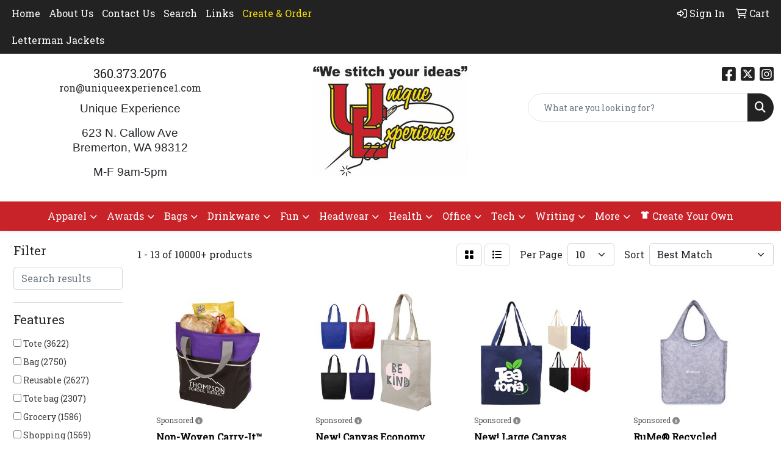

--- FILE ---
content_type: text/html
request_url: https://www.uniqueexperience1.com/ws/ws.dll/StartSrch?UID=22218&WENavID=17735884
body_size: 11784
content:
<!DOCTYPE html>
<html lang="en"><head>
<meta charset="utf-8">
<meta http-equiv="X-UA-Compatible" content="IE=edge">
<meta name="viewport" content="width=device-width, initial-scale=1">
<!-- The above 3 meta tags *must* come first in the head; any other head content must come *after* these tags -->


<link href="/distsite/styles/8/css/bootstrap.min.css" rel="stylesheet" />
<link href="https://fonts.googleapis.com/css?family=Open+Sans:400,600|Oswald:400,600" rel="stylesheet">
<link href="/distsite/styles/8/css/owl.carousel.min.css" rel="stylesheet">
<link href="/distsite/styles/8/css/nouislider.css" rel="stylesheet">
<!--<link href="/distsite/styles/8/css/menu.css" rel="stylesheet"/>-->
<link href="/distsite/styles/8/css/flexslider.css" rel="stylesheet">
<link href="/distsite/styles/8/css/all.min.css" rel="stylesheet">
<link href="/distsite/styles/8/css/slick/slick.css" rel="stylesheet"/>
<link href="/distsite/styles/8/css/lightbox/lightbox.css" rel="stylesheet"  />
<link href="/distsite/styles/8/css/yamm.css" rel="stylesheet" />
<!-- Custom styles for this theme -->
<link href="/we/we.dll/StyleSheet?UN=22218&Type=WETheme&TS=C46028.6256481481" rel="stylesheet">
<!-- Custom styles for this theme -->
<link href="/we/we.dll/StyleSheet?UN=22218&Type=WETheme-PS&TS=C46028.6256481481" rel="stylesheet">
<script src="https://unpkg.com/ionicons@4.5.0/dist/ionicons.js"></script>

<style>

#signatureCarousel > div > div {
margin: 0 auto;
}

#header {
padding-top: 0px;
}

</style>

<!-- HTML5 shim and Respond.js for IE8 support of HTML5 elements and media queries -->
<!--[if lt IE 9]>
      <script src="https://oss.maxcdn.com/html5shiv/3.7.3/html5shiv.min.js"></script>
      <script src="https://oss.maxcdn.com/respond/1.4.2/respond.min.js"></script>
    <![endif]-->

</head>

<body style="background:#fff;">


  <!-- Slide-Out Menu -->
  <div id="filter-menu" class="filter-menu">
    <button id="close-menu" class="btn-close"></button>
    <div class="menu-content">
      
<aside class="filter-sidebar">



<div class="filter-section first">
	<h2>Filter</h2>
	 <div class="input-group mb-3">
	 <input type="text" style="border-right:0;" placeholder="Search results" class="form-control text-search-within-results" name="SearchWithinResults" value="" maxlength="100" onkeyup="HandleTextFilter(event);">
	  <label class="input-group-text" style="background-color:#fff;"><a  style="display:none;" href="javascript:void(0);" class="remove-filter" data-toggle="tooltip" title="Clear" onclick="ClearTextFilter();"><i class="far fa-times" aria-hidden="true"></i> <span class="fa-sr-only">x</span></a></label>
	</div>
</div>

<a href="javascript:void(0);" class="clear-filters"  style="display:none;" onclick="ClearDrillDown();">Clear all filters</a>

<div class="filter-section"  style="display:none;">
	<h2>Categories</h2>

	<div class="filter-list">

	 

		<!-- wrapper for more filters -->
        <div class="show-filter">

		</div><!-- showfilters -->

	</div>

		<a href="#" class="show-more"  style="display:none;" >Show more</a>
</div>


<div class="filter-section" >
	<h2>Features</h2>

		<div class="filter-list">

	  		<div class="checkbox"><label><input class="filtercheckbox" type="checkbox" name="2|Tote" ><span> Tote (3622)</span></label></div><div class="checkbox"><label><input class="filtercheckbox" type="checkbox" name="2|Bag" ><span> Bag (2750)</span></label></div><div class="checkbox"><label><input class="filtercheckbox" type="checkbox" name="2|Reusable" ><span> Reusable (2627)</span></label></div><div class="checkbox"><label><input class="filtercheckbox" type="checkbox" name="2|Tote bag" ><span> Tote bag (2307)</span></label></div><div class="checkbox"><label><input class="filtercheckbox" type="checkbox" name="2|Grocery" ><span> Grocery (1586)</span></label></div><div class="checkbox"><label><input class="filtercheckbox" type="checkbox" name="2|Shopping" ><span> Shopping (1569)</span></label></div><div class="checkbox"><label><input class="filtercheckbox" type="checkbox" name="2|Durable" ><span> Durable (1466)</span></label></div><div class="checkbox"><label><input class="filtercheckbox" type="checkbox" name="2|Travel" ><span> Travel (1308)</span></label></div><div class="checkbox"><label><input class="filtercheckbox" type="checkbox" name="2|Rectangle" ><span> Rectangle (1167)</span></label></div><div class="checkbox"><label><input class="filtercheckbox" type="checkbox" name="2|Portable" ><span> Portable (1159)</span></label></div><div class="show-filter"><div class="checkbox"><label><input class="filtercheckbox" type="checkbox" name="2|Lightweight" ><span> Lightweight (1085)</span></label></div><div class="checkbox"><label><input class="filtercheckbox" type="checkbox" name="2|Shopping bag" ><span> Shopping bag (993)</span></label></div><div class="checkbox"><label><input class="filtercheckbox" type="checkbox" name="2|Handles" ><span> Handles (974)</span></label></div><div class="checkbox"><label><input class="filtercheckbox" type="checkbox" name="2|Storage" ><span> Storage (883)</span></label></div><div class="checkbox"><label><input class="filtercheckbox" type="checkbox" name="2|Beach" ><span> Beach (856)</span></label></div><div class="checkbox"><label><input class="filtercheckbox" type="checkbox" name="2|Shopper" ><span> Shopper (851)</span></label></div><div class="checkbox"><label><input class="filtercheckbox" type="checkbox" name="2|Eco-friendly" ><span> Eco-friendly (788)</span></label></div><div class="checkbox"><label><input class="filtercheckbox" type="checkbox" name="2|Foldable" ><span> Foldable (786)</span></label></div><div class="checkbox"><label><input class="filtercheckbox" type="checkbox" name="2|Cotton" ><span> Cotton (716)</span></label></div><div class="checkbox"><label><input class="filtercheckbox" type="checkbox" name="2|Outdoor" ><span> Outdoor (706)</span></label></div><div class="checkbox"><label><input class="filtercheckbox" type="checkbox" name="2|Carryall" ><span> Carryall (673)</span></label></div><div class="checkbox"><label><input class="filtercheckbox" type="checkbox" name="2|Waterproof" ><span> Waterproof (655)</span></label></div><div class="checkbox"><label><input class="filtercheckbox" type="checkbox" name="2|Handbag" ><span> Handbag (643)</span></label></div><div class="checkbox"><label><input class="filtercheckbox" type="checkbox" name="2|Grocery bag" ><span> Grocery bag (627)</span></label></div><div class="checkbox"><label><input class="filtercheckbox" type="checkbox" name="2|Canvas" ><span> Canvas (605)</span></label></div><div class="checkbox"><label><input class="filtercheckbox" type="checkbox" name="2|Eco friendly" ><span> Eco friendly (580)</span></label></div><div class="checkbox"><label><input class="filtercheckbox" type="checkbox" name="2|School" ><span> School (480)</span></label></div><div class="checkbox"><label><input class="filtercheckbox" type="checkbox" name="2|Picnic" ><span> Picnic (477)</span></label></div><div class="checkbox"><label><input class="filtercheckbox" type="checkbox" name="2|Recyclable" ><span> Recyclable (477)</span></label></div><div class="checkbox"><label><input class="filtercheckbox" type="checkbox" name="2|Large" ><span> Large (459)</span></label></div><div class="checkbox"><label><input class="filtercheckbox" type="checkbox" name="2|Gusset" ><span> Gusset (450)</span></label></div><div class="checkbox"><label><input class="filtercheckbox" type="checkbox" name="2|Open top" ><span> Open top (435)</span></label></div><div class="checkbox"><label><input class="filtercheckbox" type="checkbox" name="2|Insulated" ><span> Insulated (431)</span></label></div><div class="checkbox"><label><input class="filtercheckbox" type="checkbox" name="2|Camping" ><span> Camping (412)</span></label></div><div class="checkbox"><label><input class="filtercheckbox" type="checkbox" name="2|Cotton canvas" ><span> Cotton canvas (412)</span></label></div><div class="checkbox"><label><input class="filtercheckbox" type="checkbox" name="2|Grocery tote" ><span> Grocery tote (395)</span></label></div><div class="checkbox"><label><input class="filtercheckbox" type="checkbox" name="2|Carrier" ><span> Carrier (385)</span></label></div><div class="checkbox"><label><input class="filtercheckbox" type="checkbox" name="2|Coolers" ><span> Coolers (384)</span></label></div><div class="checkbox"><label><input class="filtercheckbox" type="checkbox" name="2|Non-woven" ><span> Non-woven (374)</span></label></div><div class="checkbox"><label><input class="filtercheckbox" type="checkbox" name="2|Large capacity" ><span> Large capacity (373)</span></label></div><div class="checkbox"><label><input class="filtercheckbox" type="checkbox" name="2|Washable" ><span> Washable (372)</span></label></div><div class="checkbox"><label><input class="filtercheckbox" type="checkbox" name="2|Backpack" ><span> Backpack (370)</span></label></div><div class="checkbox"><label><input class="filtercheckbox" type="checkbox" name="2|Zipper" ><span> Zipper (370)</span></label></div><div class="checkbox"><label><input class="filtercheckbox" type="checkbox" name="2|Polypropylene" ><span> Polypropylene (359)</span></label></div><div class="checkbox"><label><input class="filtercheckbox" type="checkbox" name="2|Book bag" ><span> Book bag (357)</span></label></div><div class="checkbox"><label><input class="filtercheckbox" type="checkbox" name="2|Lunch" ><span> Lunch (351)</span></label></div><div class="checkbox"><label><input class="filtercheckbox" type="checkbox" name="2|Dual handle" ><span> Dual handle (348)</span></label></div><div class="checkbox"><label><input class="filtercheckbox" type="checkbox" name="2|Non woven" ><span> Non woven (347)</span></label></div><div class="checkbox"><label><input class="filtercheckbox" type="checkbox" name="2|Shoulder bag" ><span> Shoulder bag (344)</span></label></div><div class="checkbox"><label><input class="filtercheckbox" type="checkbox" name="2|Natural" ><span> Natural (322)</span></label></div></div>

			<!-- wrapper for more filters -->
			<div class="show-filter">

			</div><!-- showfilters -->
 		</div>
		<a href="#" class="show-more"  >Show more</a>


</div>


<div class="filter-section" >
	<h2>Colors</h2>

		<div class="filter-list">

		  	<div class="checkbox"><label><input class="filtercheckbox" type="checkbox" name="1|Black" ><span> Black (5337)</span></label></div><div class="checkbox"><label><input class="filtercheckbox" type="checkbox" name="1|Red" ><span> Red (3725)</span></label></div><div class="checkbox"><label><input class="filtercheckbox" type="checkbox" name="1|White" ><span> White (2191)</span></label></div><div class="checkbox"><label><input class="filtercheckbox" type="checkbox" name="1|Blue" ><span> Blue (2062)</span></label></div><div class="checkbox"><label><input class="filtercheckbox" type="checkbox" name="1|Navy blue" ><span> Navy blue (1960)</span></label></div><div class="checkbox"><label><input class="filtercheckbox" type="checkbox" name="1|Royal blue" ><span> Royal blue (1742)</span></label></div><div class="checkbox"><label><input class="filtercheckbox" type="checkbox" name="1|Gray" ><span> Gray (1700)</span></label></div><div class="checkbox"><label><input class="filtercheckbox" type="checkbox" name="1|Orange" ><span> Orange (1640)</span></label></div><div class="checkbox"><label><input class="filtercheckbox" type="checkbox" name="1|Green" ><span> Green (1617)</span></label></div><div class="checkbox"><label><input class="filtercheckbox" type="checkbox" name="1|Yellow" ><span> Yellow (1604)</span></label></div><div class="show-filter"><div class="checkbox"><label><input class="filtercheckbox" type="checkbox" name="1|Purple" ><span> Purple (1556)</span></label></div><div class="checkbox"><label><input class="filtercheckbox" type="checkbox" name="1|Pink" ><span> Pink (1449)</span></label></div><div class="checkbox"><label><input class="filtercheckbox" type="checkbox" name="1|Lime green" ><span> Lime green (803)</span></label></div><div class="checkbox"><label><input class="filtercheckbox" type="checkbox" name="1|Brown" ><span> Brown (729)</span></label></div><div class="checkbox"><label><input class="filtercheckbox" type="checkbox" name="1|Natural beige" ><span> Natural beige (726)</span></label></div><div class="checkbox"><label><input class="filtercheckbox" type="checkbox" name="1|Various" ><span> Various (726)</span></label></div><div class="checkbox"><label><input class="filtercheckbox" type="checkbox" name="1|Natural" ><span> Natural (509)</span></label></div><div class="checkbox"><label><input class="filtercheckbox" type="checkbox" name="1|Light blue" ><span> Light blue (462)</span></label></div><div class="checkbox"><label><input class="filtercheckbox" type="checkbox" name="1|Forest green" ><span> Forest green (428)</span></label></div><div class="checkbox"><label><input class="filtercheckbox" type="checkbox" name="1|Beige" ><span> Beige (343)</span></label></div><div class="checkbox"><label><input class="filtercheckbox" type="checkbox" name="1|Navy" ><span> Navy (314)</span></label></div><div class="checkbox"><label><input class="filtercheckbox" type="checkbox" name="1|Burgundy red" ><span> Burgundy red (282)</span></label></div><div class="checkbox"><label><input class="filtercheckbox" type="checkbox" name="1|Royal" ><span> Royal (249)</span></label></div><div class="checkbox"><label><input class="filtercheckbox" type="checkbox" name="1|Sky blue" ><span> Sky blue (243)</span></label></div><div class="checkbox"><label><input class="filtercheckbox" type="checkbox" name="1|Dark green" ><span> Dark green (203)</span></label></div><div class="checkbox"><label><input class="filtercheckbox" type="checkbox" name="1|Kelly green" ><span> Kelly green (197)</span></label></div><div class="checkbox"><label><input class="filtercheckbox" type="checkbox" name="1|Clear" ><span> Clear (192)</span></label></div><div class="checkbox"><label><input class="filtercheckbox" type="checkbox" name="1|Hunter green" ><span> Hunter green (182)</span></label></div><div class="checkbox"><label><input class="filtercheckbox" type="checkbox" name="1|Olive green" ><span> Olive green (180)</span></label></div><div class="checkbox"><label><input class="filtercheckbox" type="checkbox" name="1|Light pink" ><span> Light pink (175)</span></label></div><div class="checkbox"><label><input class="filtercheckbox" type="checkbox" name="1|Lavender purple" ><span> Lavender purple (167)</span></label></div><div class="checkbox"><label><input class="filtercheckbox" type="checkbox" name="1|Dark blue" ><span> Dark blue (166)</span></label></div><div class="checkbox"><label><input class="filtercheckbox" type="checkbox" name="1|Gold" ><span> Gold (160)</span></label></div><div class="checkbox"><label><input class="filtercheckbox" type="checkbox" name="1|Rose red" ><span> Rose red (153)</span></label></div><div class="checkbox"><label><input class="filtercheckbox" type="checkbox" name="1|Turquoise blue" ><span> Turquoise blue (143)</span></label></div><div class="checkbox"><label><input class="filtercheckbox" type="checkbox" name="1|Fairytale pink" ><span> Fairytale pink (141)</span></label></div><div class="checkbox"><label><input class="filtercheckbox" type="checkbox" name="1|Silver" ><span> Silver (141)</span></label></div><div class="checkbox"><label><input class="filtercheckbox" type="checkbox" name="1|Hot pink" ><span> Hot pink (140)</span></label></div><div class="checkbox"><label><input class="filtercheckbox" type="checkbox" name="1|Teal blue" ><span> Teal blue (139)</span></label></div><div class="checkbox"><label><input class="filtercheckbox" type="checkbox" name="1|Midnight blue" ><span> Midnight blue (137)</span></label></div><div class="checkbox"><label><input class="filtercheckbox" type="checkbox" name="1|Red/black" ><span> Red/black (136)</span></label></div><div class="checkbox"><label><input class="filtercheckbox" type="checkbox" name="1|Teal" ><span> Teal (133)</span></label></div><div class="checkbox"><label><input class="filtercheckbox" type="checkbox" name="1|Light green" ><span> Light green (132)</span></label></div><div class="checkbox"><label><input class="filtercheckbox" type="checkbox" name="1|Maroon red" ><span> Maroon red (132)</span></label></div><div class="checkbox"><label><input class="filtercheckbox" type="checkbox" name="1|Pool blue" ><span> Pool blue (131)</span></label></div><div class="checkbox"><label><input class="filtercheckbox" type="checkbox" name="1|Tickled pink" ><span> Tickled pink (131)</span></label></div><div class="checkbox"><label><input class="filtercheckbox" type="checkbox" name="1|Creamsicle orange" ><span> Creamsicle orange (130)</span></label></div><div class="checkbox"><label><input class="filtercheckbox" type="checkbox" name="1|Daffodil yellow" ><span> Daffodil yellow (129)</span></label></div><div class="checkbox"><label><input class="filtercheckbox" type="checkbox" name="1|Key lime pie green" ><span> Key lime pie green (129)</span></label></div><div class="checkbox"><label><input class="filtercheckbox" type="checkbox" name="1|Teal green" ><span> Teal green (126)</span></label></div></div>


			<!-- wrapper for more filters -->
			<div class="show-filter">

			</div><!-- showfilters -->

		  </div>

		<a href="#" class="show-more"  >Show more</a>
</div>


<div class="filter-section"  >
	<h2>Price Range</h2>
	<div class="filter-price-wrap">
		<div class="filter-price-inner">
			<div class="input-group">
				<span class="input-group-text input-group-text-white">$</span>
				<input type="text" class="form-control form-control-sm filter-min-prices" name="min-prices" value="" placeholder="Min" onkeyup="HandlePriceFilter(event);">
			</div>
			<div class="input-group">
				<span class="input-group-text input-group-text-white">$</span>
				<input type="text" class="form-control form-control-sm filter-max-prices" name="max-prices" value="" placeholder="Max" onkeyup="HandlePriceFilter(event);">
			</div>
		</div>
		<a href="javascript:void(0)" onclick="SetPriceFilter();" ><i class="fa-solid fa-chevron-right"></i></a>
	</div>
</div>

<div class="filter-section"   >
	<h2>Quantity</h2>
	<div class="filter-price-wrap mb-2">
		<input type="text" class="form-control form-control-sm filter-quantity" value="" placeholder="Qty" onkeyup="HandleQuantityFilter(event);">
		<a href="javascript:void(0)" onclick="SetQuantityFilter();"><i class="fa-solid fa-chevron-right"></i></a>
	</div>
</div>




	</aside>

    </div>
</div>




	<div class="container-fluid">
		<div class="row">

			<div class="col-md-3 col-lg-2">
        <div class="d-none d-md-block">
          <div id="desktop-filter">
            
<aside class="filter-sidebar">



<div class="filter-section first">
	<h2>Filter</h2>
	 <div class="input-group mb-3">
	 <input type="text" style="border-right:0;" placeholder="Search results" class="form-control text-search-within-results" name="SearchWithinResults" value="" maxlength="100" onkeyup="HandleTextFilter(event);">
	  <label class="input-group-text" style="background-color:#fff;"><a  style="display:none;" href="javascript:void(0);" class="remove-filter" data-toggle="tooltip" title="Clear" onclick="ClearTextFilter();"><i class="far fa-times" aria-hidden="true"></i> <span class="fa-sr-only">x</span></a></label>
	</div>
</div>

<a href="javascript:void(0);" class="clear-filters"  style="display:none;" onclick="ClearDrillDown();">Clear all filters</a>

<div class="filter-section"  style="display:none;">
	<h2>Categories</h2>

	<div class="filter-list">

	 

		<!-- wrapper for more filters -->
        <div class="show-filter">

		</div><!-- showfilters -->

	</div>

		<a href="#" class="show-more"  style="display:none;" >Show more</a>
</div>


<div class="filter-section" >
	<h2>Features</h2>

		<div class="filter-list">

	  		<div class="checkbox"><label><input class="filtercheckbox" type="checkbox" name="2|Tote" ><span> Tote (3622)</span></label></div><div class="checkbox"><label><input class="filtercheckbox" type="checkbox" name="2|Bag" ><span> Bag (2750)</span></label></div><div class="checkbox"><label><input class="filtercheckbox" type="checkbox" name="2|Reusable" ><span> Reusable (2627)</span></label></div><div class="checkbox"><label><input class="filtercheckbox" type="checkbox" name="2|Tote bag" ><span> Tote bag (2307)</span></label></div><div class="checkbox"><label><input class="filtercheckbox" type="checkbox" name="2|Grocery" ><span> Grocery (1586)</span></label></div><div class="checkbox"><label><input class="filtercheckbox" type="checkbox" name="2|Shopping" ><span> Shopping (1569)</span></label></div><div class="checkbox"><label><input class="filtercheckbox" type="checkbox" name="2|Durable" ><span> Durable (1466)</span></label></div><div class="checkbox"><label><input class="filtercheckbox" type="checkbox" name="2|Travel" ><span> Travel (1308)</span></label></div><div class="checkbox"><label><input class="filtercheckbox" type="checkbox" name="2|Rectangle" ><span> Rectangle (1167)</span></label></div><div class="checkbox"><label><input class="filtercheckbox" type="checkbox" name="2|Portable" ><span> Portable (1159)</span></label></div><div class="show-filter"><div class="checkbox"><label><input class="filtercheckbox" type="checkbox" name="2|Lightweight" ><span> Lightweight (1085)</span></label></div><div class="checkbox"><label><input class="filtercheckbox" type="checkbox" name="2|Shopping bag" ><span> Shopping bag (993)</span></label></div><div class="checkbox"><label><input class="filtercheckbox" type="checkbox" name="2|Handles" ><span> Handles (974)</span></label></div><div class="checkbox"><label><input class="filtercheckbox" type="checkbox" name="2|Storage" ><span> Storage (883)</span></label></div><div class="checkbox"><label><input class="filtercheckbox" type="checkbox" name="2|Beach" ><span> Beach (856)</span></label></div><div class="checkbox"><label><input class="filtercheckbox" type="checkbox" name="2|Shopper" ><span> Shopper (851)</span></label></div><div class="checkbox"><label><input class="filtercheckbox" type="checkbox" name="2|Eco-friendly" ><span> Eco-friendly (788)</span></label></div><div class="checkbox"><label><input class="filtercheckbox" type="checkbox" name="2|Foldable" ><span> Foldable (786)</span></label></div><div class="checkbox"><label><input class="filtercheckbox" type="checkbox" name="2|Cotton" ><span> Cotton (716)</span></label></div><div class="checkbox"><label><input class="filtercheckbox" type="checkbox" name="2|Outdoor" ><span> Outdoor (706)</span></label></div><div class="checkbox"><label><input class="filtercheckbox" type="checkbox" name="2|Carryall" ><span> Carryall (673)</span></label></div><div class="checkbox"><label><input class="filtercheckbox" type="checkbox" name="2|Waterproof" ><span> Waterproof (655)</span></label></div><div class="checkbox"><label><input class="filtercheckbox" type="checkbox" name="2|Handbag" ><span> Handbag (643)</span></label></div><div class="checkbox"><label><input class="filtercheckbox" type="checkbox" name="2|Grocery bag" ><span> Grocery bag (627)</span></label></div><div class="checkbox"><label><input class="filtercheckbox" type="checkbox" name="2|Canvas" ><span> Canvas (605)</span></label></div><div class="checkbox"><label><input class="filtercheckbox" type="checkbox" name="2|Eco friendly" ><span> Eco friendly (580)</span></label></div><div class="checkbox"><label><input class="filtercheckbox" type="checkbox" name="2|School" ><span> School (480)</span></label></div><div class="checkbox"><label><input class="filtercheckbox" type="checkbox" name="2|Picnic" ><span> Picnic (477)</span></label></div><div class="checkbox"><label><input class="filtercheckbox" type="checkbox" name="2|Recyclable" ><span> Recyclable (477)</span></label></div><div class="checkbox"><label><input class="filtercheckbox" type="checkbox" name="2|Large" ><span> Large (459)</span></label></div><div class="checkbox"><label><input class="filtercheckbox" type="checkbox" name="2|Gusset" ><span> Gusset (450)</span></label></div><div class="checkbox"><label><input class="filtercheckbox" type="checkbox" name="2|Open top" ><span> Open top (435)</span></label></div><div class="checkbox"><label><input class="filtercheckbox" type="checkbox" name="2|Insulated" ><span> Insulated (431)</span></label></div><div class="checkbox"><label><input class="filtercheckbox" type="checkbox" name="2|Camping" ><span> Camping (412)</span></label></div><div class="checkbox"><label><input class="filtercheckbox" type="checkbox" name="2|Cotton canvas" ><span> Cotton canvas (412)</span></label></div><div class="checkbox"><label><input class="filtercheckbox" type="checkbox" name="2|Grocery tote" ><span> Grocery tote (395)</span></label></div><div class="checkbox"><label><input class="filtercheckbox" type="checkbox" name="2|Carrier" ><span> Carrier (385)</span></label></div><div class="checkbox"><label><input class="filtercheckbox" type="checkbox" name="2|Coolers" ><span> Coolers (384)</span></label></div><div class="checkbox"><label><input class="filtercheckbox" type="checkbox" name="2|Non-woven" ><span> Non-woven (374)</span></label></div><div class="checkbox"><label><input class="filtercheckbox" type="checkbox" name="2|Large capacity" ><span> Large capacity (373)</span></label></div><div class="checkbox"><label><input class="filtercheckbox" type="checkbox" name="2|Washable" ><span> Washable (372)</span></label></div><div class="checkbox"><label><input class="filtercheckbox" type="checkbox" name="2|Backpack" ><span> Backpack (370)</span></label></div><div class="checkbox"><label><input class="filtercheckbox" type="checkbox" name="2|Zipper" ><span> Zipper (370)</span></label></div><div class="checkbox"><label><input class="filtercheckbox" type="checkbox" name="2|Polypropylene" ><span> Polypropylene (359)</span></label></div><div class="checkbox"><label><input class="filtercheckbox" type="checkbox" name="2|Book bag" ><span> Book bag (357)</span></label></div><div class="checkbox"><label><input class="filtercheckbox" type="checkbox" name="2|Lunch" ><span> Lunch (351)</span></label></div><div class="checkbox"><label><input class="filtercheckbox" type="checkbox" name="2|Dual handle" ><span> Dual handle (348)</span></label></div><div class="checkbox"><label><input class="filtercheckbox" type="checkbox" name="2|Non woven" ><span> Non woven (347)</span></label></div><div class="checkbox"><label><input class="filtercheckbox" type="checkbox" name="2|Shoulder bag" ><span> Shoulder bag (344)</span></label></div><div class="checkbox"><label><input class="filtercheckbox" type="checkbox" name="2|Natural" ><span> Natural (322)</span></label></div></div>

			<!-- wrapper for more filters -->
			<div class="show-filter">

			</div><!-- showfilters -->
 		</div>
		<a href="#" class="show-more"  >Show more</a>


</div>


<div class="filter-section" >
	<h2>Colors</h2>

		<div class="filter-list">

		  	<div class="checkbox"><label><input class="filtercheckbox" type="checkbox" name="1|Black" ><span> Black (5337)</span></label></div><div class="checkbox"><label><input class="filtercheckbox" type="checkbox" name="1|Red" ><span> Red (3725)</span></label></div><div class="checkbox"><label><input class="filtercheckbox" type="checkbox" name="1|White" ><span> White (2191)</span></label></div><div class="checkbox"><label><input class="filtercheckbox" type="checkbox" name="1|Blue" ><span> Blue (2062)</span></label></div><div class="checkbox"><label><input class="filtercheckbox" type="checkbox" name="1|Navy blue" ><span> Navy blue (1960)</span></label></div><div class="checkbox"><label><input class="filtercheckbox" type="checkbox" name="1|Royal blue" ><span> Royal blue (1742)</span></label></div><div class="checkbox"><label><input class="filtercheckbox" type="checkbox" name="1|Gray" ><span> Gray (1700)</span></label></div><div class="checkbox"><label><input class="filtercheckbox" type="checkbox" name="1|Orange" ><span> Orange (1640)</span></label></div><div class="checkbox"><label><input class="filtercheckbox" type="checkbox" name="1|Green" ><span> Green (1617)</span></label></div><div class="checkbox"><label><input class="filtercheckbox" type="checkbox" name="1|Yellow" ><span> Yellow (1604)</span></label></div><div class="show-filter"><div class="checkbox"><label><input class="filtercheckbox" type="checkbox" name="1|Purple" ><span> Purple (1556)</span></label></div><div class="checkbox"><label><input class="filtercheckbox" type="checkbox" name="1|Pink" ><span> Pink (1449)</span></label></div><div class="checkbox"><label><input class="filtercheckbox" type="checkbox" name="1|Lime green" ><span> Lime green (803)</span></label></div><div class="checkbox"><label><input class="filtercheckbox" type="checkbox" name="1|Brown" ><span> Brown (729)</span></label></div><div class="checkbox"><label><input class="filtercheckbox" type="checkbox" name="1|Natural beige" ><span> Natural beige (726)</span></label></div><div class="checkbox"><label><input class="filtercheckbox" type="checkbox" name="1|Various" ><span> Various (726)</span></label></div><div class="checkbox"><label><input class="filtercheckbox" type="checkbox" name="1|Natural" ><span> Natural (509)</span></label></div><div class="checkbox"><label><input class="filtercheckbox" type="checkbox" name="1|Light blue" ><span> Light blue (462)</span></label></div><div class="checkbox"><label><input class="filtercheckbox" type="checkbox" name="1|Forest green" ><span> Forest green (428)</span></label></div><div class="checkbox"><label><input class="filtercheckbox" type="checkbox" name="1|Beige" ><span> Beige (343)</span></label></div><div class="checkbox"><label><input class="filtercheckbox" type="checkbox" name="1|Navy" ><span> Navy (314)</span></label></div><div class="checkbox"><label><input class="filtercheckbox" type="checkbox" name="1|Burgundy red" ><span> Burgundy red (282)</span></label></div><div class="checkbox"><label><input class="filtercheckbox" type="checkbox" name="1|Royal" ><span> Royal (249)</span></label></div><div class="checkbox"><label><input class="filtercheckbox" type="checkbox" name="1|Sky blue" ><span> Sky blue (243)</span></label></div><div class="checkbox"><label><input class="filtercheckbox" type="checkbox" name="1|Dark green" ><span> Dark green (203)</span></label></div><div class="checkbox"><label><input class="filtercheckbox" type="checkbox" name="1|Kelly green" ><span> Kelly green (197)</span></label></div><div class="checkbox"><label><input class="filtercheckbox" type="checkbox" name="1|Clear" ><span> Clear (192)</span></label></div><div class="checkbox"><label><input class="filtercheckbox" type="checkbox" name="1|Hunter green" ><span> Hunter green (182)</span></label></div><div class="checkbox"><label><input class="filtercheckbox" type="checkbox" name="1|Olive green" ><span> Olive green (180)</span></label></div><div class="checkbox"><label><input class="filtercheckbox" type="checkbox" name="1|Light pink" ><span> Light pink (175)</span></label></div><div class="checkbox"><label><input class="filtercheckbox" type="checkbox" name="1|Lavender purple" ><span> Lavender purple (167)</span></label></div><div class="checkbox"><label><input class="filtercheckbox" type="checkbox" name="1|Dark blue" ><span> Dark blue (166)</span></label></div><div class="checkbox"><label><input class="filtercheckbox" type="checkbox" name="1|Gold" ><span> Gold (160)</span></label></div><div class="checkbox"><label><input class="filtercheckbox" type="checkbox" name="1|Rose red" ><span> Rose red (153)</span></label></div><div class="checkbox"><label><input class="filtercheckbox" type="checkbox" name="1|Turquoise blue" ><span> Turquoise blue (143)</span></label></div><div class="checkbox"><label><input class="filtercheckbox" type="checkbox" name="1|Fairytale pink" ><span> Fairytale pink (141)</span></label></div><div class="checkbox"><label><input class="filtercheckbox" type="checkbox" name="1|Silver" ><span> Silver (141)</span></label></div><div class="checkbox"><label><input class="filtercheckbox" type="checkbox" name="1|Hot pink" ><span> Hot pink (140)</span></label></div><div class="checkbox"><label><input class="filtercheckbox" type="checkbox" name="1|Teal blue" ><span> Teal blue (139)</span></label></div><div class="checkbox"><label><input class="filtercheckbox" type="checkbox" name="1|Midnight blue" ><span> Midnight blue (137)</span></label></div><div class="checkbox"><label><input class="filtercheckbox" type="checkbox" name="1|Red/black" ><span> Red/black (136)</span></label></div><div class="checkbox"><label><input class="filtercheckbox" type="checkbox" name="1|Teal" ><span> Teal (133)</span></label></div><div class="checkbox"><label><input class="filtercheckbox" type="checkbox" name="1|Light green" ><span> Light green (132)</span></label></div><div class="checkbox"><label><input class="filtercheckbox" type="checkbox" name="1|Maroon red" ><span> Maroon red (132)</span></label></div><div class="checkbox"><label><input class="filtercheckbox" type="checkbox" name="1|Pool blue" ><span> Pool blue (131)</span></label></div><div class="checkbox"><label><input class="filtercheckbox" type="checkbox" name="1|Tickled pink" ><span> Tickled pink (131)</span></label></div><div class="checkbox"><label><input class="filtercheckbox" type="checkbox" name="1|Creamsicle orange" ><span> Creamsicle orange (130)</span></label></div><div class="checkbox"><label><input class="filtercheckbox" type="checkbox" name="1|Daffodil yellow" ><span> Daffodil yellow (129)</span></label></div><div class="checkbox"><label><input class="filtercheckbox" type="checkbox" name="1|Key lime pie green" ><span> Key lime pie green (129)</span></label></div><div class="checkbox"><label><input class="filtercheckbox" type="checkbox" name="1|Teal green" ><span> Teal green (126)</span></label></div></div>


			<!-- wrapper for more filters -->
			<div class="show-filter">

			</div><!-- showfilters -->

		  </div>

		<a href="#" class="show-more"  >Show more</a>
</div>


<div class="filter-section"  >
	<h2>Price Range</h2>
	<div class="filter-price-wrap">
		<div class="filter-price-inner">
			<div class="input-group">
				<span class="input-group-text input-group-text-white">$</span>
				<input type="text" class="form-control form-control-sm filter-min-prices" name="min-prices" value="" placeholder="Min" onkeyup="HandlePriceFilter(event);">
			</div>
			<div class="input-group">
				<span class="input-group-text input-group-text-white">$</span>
				<input type="text" class="form-control form-control-sm filter-max-prices" name="max-prices" value="" placeholder="Max" onkeyup="HandlePriceFilter(event);">
			</div>
		</div>
		<a href="javascript:void(0)" onclick="SetPriceFilter();" ><i class="fa-solid fa-chevron-right"></i></a>
	</div>
</div>

<div class="filter-section"   >
	<h2>Quantity</h2>
	<div class="filter-price-wrap mb-2">
		<input type="text" class="form-control form-control-sm filter-quantity" value="" placeholder="Qty" onkeyup="HandleQuantityFilter(event);">
		<a href="javascript:void(0)" onclick="SetQuantityFilter();"><i class="fa-solid fa-chevron-right"></i></a>
	</div>
</div>




	</aside>

          </div>
        </div>
			</div>

			<div class="col-md-9 col-lg-10">
				

				<ol class="breadcrumb"  style="display:none;" >
              		<li><a href="https://www.uniqueexperience1.com" target="_top">Home</a></li>
             	 	<li class="active">TOTE BAGS</li>
            	</ol>




				<div id="product-list-controls">

				
						<div class="d-flex align-items-center justify-content-between">
							<div class="d-none d-md-block me-3">
								1 - 13 of  10000+ <span class="d-none d-lg-inline">products</span>
							</div>
					  
						  <!-- Right Aligned Controls -->
						  <div class="product-controls-right d-flex align-items-center">
       
              <button id="show-filter-button" class="btn btn-control d-block d-md-none"><i class="fa-solid fa-filter" aria-hidden="true"></i></button>

							
							<span class="me-3">
								<a href="/ws/ws.dll/StartSrch?UID=22218&WENavID=17735884&View=T&ST=26012107252265764976315946" class="btn btn-control grid" title="Change to Grid View"><i class="fa-solid fa-grid-2" aria-hidden="true"></i>  <span class="fa-sr-only">Grid</span></a>
								<a href="/ws/ws.dll/StartSrch?UID=22218&WENavID=17735884&View=L&ST=26012107252265764976315946" class="btn btn-control" title="Change to List View"><i class="fa-solid fa-list"></i> <span class="fa-sr-only">List</span></a>
							</span>
							
					  
							<!-- Number of Items Per Page -->
							<div class="me-2 d-none d-lg-block">
								<label>Per Page</label>
							</div>
							<div class="me-3 d-none d-md-block">
								<select class="form-select notranslate" onchange="GoToNewURL(this);" aria-label="Items per page">
									<option value="/ws/ws.dll/StartSrch?UID=22218&WENavID=17735884&ST=26012107252265764976315946&PPP=10" selected>10</option><option value="/ws/ws.dll/StartSrch?UID=22218&WENavID=17735884&ST=26012107252265764976315946&PPP=25" >25</option><option value="/ws/ws.dll/StartSrch?UID=22218&WENavID=17735884&ST=26012107252265764976315946&PPP=50" >50</option><option value="/ws/ws.dll/StartSrch?UID=22218&WENavID=17735884&ST=26012107252265764976315946&PPP=100" >100</option><option value="/ws/ws.dll/StartSrch?UID=22218&WENavID=17735884&ST=26012107252265764976315946&PPP=250" >250</option>
								
								</select>
							</div>
					  
							<!-- Sort By -->
							<div class="d-none d-lg-block me-2">
								<label>Sort</label>
							</div>
							<div>
								<select class="form-select" onchange="GoToNewURL(this);">
									<option value="/ws/ws.dll/StartSrch?UID=22218&WENavID=17735884&Sort=0" selected>Best Match</option><option value="/ws/ws.dll/StartSrch?UID=22218&WENavID=17735884&Sort=3">Most Popular</option><option value="/ws/ws.dll/StartSrch?UID=22218&WENavID=17735884&Sort=1">Price (Low to High)</option><option value="/ws/ws.dll/StartSrch?UID=22218&WENavID=17735884&Sort=2">Price (High to Low)</option>
								 </select>
							</div>
						  </div>
						</div>

			  </div>

				<!-- Product Results List -->
				<ul class="thumbnail-list"><li>
 <a href="https://www.uniqueexperience1.com/p/EIWGD-LPIIK/non-woven-carry-it-insulated-cooler-tote-bag" target="_parent" alt="Non-Woven Carry-It™ Insulated Cooler Tote Bag" data-adid="50018|5296002" onclick="PostAdStatToService(985296002,1);">
 <div class="pr-list-grid">
		<img class="img-responsive" src="/ws/ws.dll/QPic?SN=50018&P=985296002&I=0&PX=300" alt="Non-Woven Carry-It™ Insulated Cooler Tote Bag">
		<p class="pr-list-sponsored">Sponsored <span data-bs-toggle="tooltip" data-container="body" data-bs-placement="top" title="You're seeing this ad based on the product's relevance to your search query."><i class="fa fa-info-circle" aria-hidden="true"></i></span></p>
		<p class="pr-name">Non-Woven Carry-It™ Insulated Cooler Tote Bag</p>
		<div class="pr-meta-row">
			<div class="product-reviews"  style="display:none;">
				<div class="rating-stars">
				<i class="fa-solid fa-star-sharp active" aria-hidden="true"></i><i class="fa-solid fa-star-sharp active" aria-hidden="true"></i><i class="fa-solid fa-star-sharp active" aria-hidden="true"></i><i class="fa-solid fa-star-sharp active" aria-hidden="true"></i><i class="fa-solid fa-star-sharp active" aria-hidden="true"></i>
				</div>
				<span class="rating-count">(1)</span>
			</div>
			
		</div>
		<p class="pr-number"  ><span class="notranslate">Item #EIWGD-LPIIK</span></p>
		<p class="pr-price"  ><span class="notranslate">$4.15</span> - <span class="notranslate">$4.55</span></p>
 </div>
 </a>
</li>
<li>
 <a href="https://www.uniqueexperience1.com/p/SGAZI-TEIIN/new-canvas-economy-cotton-shopping-tote" target="_parent" alt="New! Canvas Economy Cotton Shopping Tote" data-adid="65542|8758477" onclick="PostAdStatToService(108758477,1);">
 <div class="pr-list-grid">
		<img class="img-responsive" src="/ws/ws.dll/QPic?SN=65542&P=108758477&I=0&PX=300" alt="New! Canvas Economy Cotton Shopping Tote">
		<p class="pr-list-sponsored">Sponsored <span data-bs-toggle="tooltip" data-container="body" data-bs-placement="top" title="You're seeing this ad based on the product's relevance to your search query."><i class="fa fa-info-circle" aria-hidden="true"></i></span></p>
		<p class="pr-name">New! Canvas Economy Cotton Shopping Tote</p>
		<div class="pr-meta-row">
			<div class="product-reviews"  style="display:none;">
				<div class="rating-stars">
				<i class="fa-solid fa-star-sharp" aria-hidden="true"></i><i class="fa-solid fa-star-sharp" aria-hidden="true"></i><i class="fa-solid fa-star-sharp" aria-hidden="true"></i><i class="fa-solid fa-star-sharp" aria-hidden="true"></i><i class="fa-solid fa-star-sharp" aria-hidden="true"></i>
				</div>
				<span class="rating-count">(0)</span>
			</div>
			
		</div>
		<p class="pr-number"  ><span class="notranslate">Item #SGAZI-TEIIN</span></p>
		<p class="pr-price"  ><span class="notranslate">$5.77</span> - <span class="notranslate">$7.09</span></p>
 </div>
 </a>
</li>
<li>
 <a href="https://www.uniqueexperience1.com/p/KNZAF-TEMPO/new-large-canvas-heavy-cotton-shopping-tote" target="_parent" alt="New! Large Canvas Heavy Cotton Shopping Tote" data-adid="65542|8761364" onclick="PostAdStatToService(968761364,1);">
 <div class="pr-list-grid">
		<img class="img-responsive" src="/ws/ws.dll/QPic?SN=65542&P=968761364&I=0&PX=300" alt="New! Large Canvas Heavy Cotton Shopping Tote">
		<p class="pr-list-sponsored">Sponsored <span data-bs-toggle="tooltip" data-container="body" data-bs-placement="top" title="You're seeing this ad based on the product's relevance to your search query."><i class="fa fa-info-circle" aria-hidden="true"></i></span></p>
		<p class="pr-name">New! Large Canvas Heavy Cotton Shopping Tote</p>
		<div class="pr-meta-row">
			<div class="product-reviews"  style="display:none;">
				<div class="rating-stars">
				<i class="fa-solid fa-star-sharp" aria-hidden="true"></i><i class="fa-solid fa-star-sharp" aria-hidden="true"></i><i class="fa-solid fa-star-sharp" aria-hidden="true"></i><i class="fa-solid fa-star-sharp" aria-hidden="true"></i><i class="fa-solid fa-star-sharp" aria-hidden="true"></i>
				</div>
				<span class="rating-count">(0)</span>
			</div>
			
		</div>
		<p class="pr-number"  ><span class="notranslate">Item #KNZAF-TEMPO</span></p>
		<p class="pr-price"  ><span class="notranslate">$6.57</span> - <span class="notranslate">$8.06</span></p>
 </div>
 </a>
</li>
<li>
 <a href="https://www.uniqueexperience1.com/p/JJFEC-SDLHH/rume-recycled-medium-tote-lavender" target="_parent" alt="RuMe® Recycled Medium Tote - Lavender" data-adid="56940|8285921" onclick="PostAdStatToService(918285921,1);">
 <div class="pr-list-grid">
		<img class="img-responsive" src="/ws/ws.dll/QPic?SN=56940&P=918285921&I=0&PX=300" alt="RuMe® Recycled Medium Tote - Lavender">
		<p class="pr-list-sponsored">Sponsored <span data-bs-toggle="tooltip" data-container="body" data-bs-placement="top" title="You're seeing this ad based on the product's relevance to your search query."><i class="fa fa-info-circle" aria-hidden="true"></i></span></p>
		<p class="pr-name">RuMe® Recycled Medium Tote - Lavender</p>
		<div class="pr-meta-row">
			<div class="product-reviews"  style="display:none;">
				<div class="rating-stars">
				<i class="fa-solid fa-star-sharp" aria-hidden="true"></i><i class="fa-solid fa-star-sharp" aria-hidden="true"></i><i class="fa-solid fa-star-sharp" aria-hidden="true"></i><i class="fa-solid fa-star-sharp" aria-hidden="true"></i><i class="fa-solid fa-star-sharp" aria-hidden="true"></i>
				</div>
				<span class="rating-count">(0)</span>
			</div>
			
		</div>
		<p class="pr-number"  ><span class="notranslate">Item #JJFEC-SDLHH</span></p>
		<p class="pr-price"  ><span class="notranslate">$9.98</span></p>
 </div>
 </a>
</li>
<a name="4" href="#" alt="Item 4"></a>
<li>
 <a href="https://www.uniqueexperience1.com/p/GJDAJ-ITXSA/non-woven-grocery-tote-bag" target="_parent" alt="Non-Woven Grocery Tote Bag">
 <div class="pr-list-grid">
		<img class="img-responsive" src="/ws/ws.dll/QPic?SN=50018&P=174005768&I=0&PX=300" alt="Non-Woven Grocery Tote Bag">
		<p class="pr-name">Non-Woven Grocery Tote Bag</p>
		<div class="pr-meta-row">
			<div class="product-reviews"  style="display:none;">
				<div class="rating-stars">
				<i class="fa-solid fa-star-sharp active" aria-hidden="true"></i><i class="fa-solid fa-star-sharp active" aria-hidden="true"></i><i class="fa-solid fa-star-sharp active" aria-hidden="true"></i><i class="fa-solid fa-star-sharp active" aria-hidden="true"></i><i class="fa-solid fa-star-sharp active" aria-hidden="true"></i>
				</div>
				<span class="rating-count">(10)</span>
			</div>
			
		</div>
		<p class="pr-number"  ><span class="notranslate">Item #GJDAJ-ITXSA</span></p>
		<p class="pr-price"  ><span class="notranslate">$1.79</span> - <span class="notranslate">$2.19</span></p>
 </div>
 </a>
</li>
<a name="5" href="#" alt="Item 5"></a>
<li>
 <a href="https://www.uniqueexperience1.com/p/VJBBH-LPHRG/payson-non-woven-mini-tote-bag" target="_parent" alt="Payson Non-Woven Mini Tote Bag">
 <div class="pr-list-grid">
		<img class="img-responsive" src="/ws/ws.dll/QPic?SN=50018&P=505295556&I=0&PX=300" alt="Payson Non-Woven Mini Tote Bag">
		<p class="pr-name">Payson Non-Woven Mini Tote Bag</p>
		<div class="pr-meta-row">
			<div class="product-reviews"  style="display:none;">
				<div class="rating-stars">
				<i class="fa-solid fa-star-sharp active" aria-hidden="true"></i><i class="fa-solid fa-star-sharp active" aria-hidden="true"></i><i class="fa-solid fa-star-sharp active" aria-hidden="true"></i><i class="fa-solid fa-star-sharp active" aria-hidden="true"></i><i class="fa-solid fa-star-sharp active" aria-hidden="true"></i>
				</div>
				<span class="rating-count">(2)</span>
			</div>
			
		</div>
		<p class="pr-number"  ><span class="notranslate">Item #VJBBH-LPHRG</span></p>
		<p class="pr-price"  ><span class="notranslate">$1.55</span> - <span class="notranslate">$1.95</span></p>
 </div>
 </a>
</li>
<a name="6" href="#" alt="Item 6"></a>
<li>
 <a href="https://www.uniqueexperience1.com/p/WJDYC-ITXSN/large-non-woven-grocery-shopping-tote-bag" target="_parent" alt="Large Non-Woven Grocery Shopping Tote Bag">
 <div class="pr-list-grid">
		<img class="img-responsive" src="/ws/ws.dll/QPic?SN=50018&P=334005781&I=0&PX=300" alt="Large Non-Woven Grocery Shopping Tote Bag">
		<p class="pr-name">Large Non-Woven Grocery Shopping Tote Bag</p>
		<div class="pr-meta-row">
			<div class="product-reviews"  style="display:none;">
				<div class="rating-stars">
				<i class="fa-solid fa-star-sharp active" aria-hidden="true"></i><i class="fa-solid fa-star-sharp active" aria-hidden="true"></i><i class="fa-solid fa-star-sharp active" aria-hidden="true"></i><i class="fa-solid fa-star-sharp active" aria-hidden="true"></i><i class="fa-solid fa-star-sharp" aria-hidden="true"></i>
				</div>
				<span class="rating-count">(5)</span>
			</div>
			
		</div>
		<p class="pr-number"  ><span class="notranslate">Item #WJDYC-ITXSN</span></p>
		<p class="pr-price"  ><span class="notranslate">$1.95</span> - <span class="notranslate">$2.35</span></p>
 </div>
 </a>
</li>
<a name="7" href="#" alt="Item 7"></a>
<li>
 <a href="https://www.uniqueexperience1.com/p/IJBDF-ITXJA/non-woven-value-tote-bag" target="_parent" alt="Non-Woven Value Tote Bag">
 <div class="pr-list-grid">
		<img class="img-responsive" src="/ws/ws.dll/QPic?SN=50018&P=784005534&I=0&PX=300" alt="Non-Woven Value Tote Bag">
		<p class="pr-name">Non-Woven Value Tote Bag</p>
		<div class="pr-meta-row">
			<div class="product-reviews"  style="display:none;">
				<div class="rating-stars">
				<i class="fa-solid fa-star-sharp active" aria-hidden="true"></i><i class="fa-solid fa-star-sharp active" aria-hidden="true"></i><i class="fa-solid fa-star-sharp active" aria-hidden="true"></i><i class="fa-solid fa-star-sharp active" aria-hidden="true"></i><i class="fa-solid fa-star-sharp" aria-hidden="true"></i>
				</div>
				<span class="rating-count">(3)</span>
			</div>
			
		</div>
		<p class="pr-number"  ><span class="notranslate">Item #IJBDF-ITXJA</span></p>
		<p class="pr-price"  ><span class="notranslate">$1.39</span> - <span class="notranslate">$1.79</span></p>
 </div>
 </a>
</li>
<a name="8" href="#" alt="Item 8"></a>
<li>
 <a href="https://www.uniqueexperience1.com/p/SOYFE-NLJEB/7-oz.-natural-color-cotton-canvas-tote-bag-15-x-16" target="_parent" alt="7 Oz. Natural Color Cotton Canvas Tote Bag (15&quot; X 16&quot;)">
 <div class="pr-list-grid">
		<img class="img-responsive" src="/ws/ws.dll/QPic?SN=69609&P=506140213&I=0&PX=300" alt="7 Oz. Natural Color Cotton Canvas Tote Bag (15&quot; X 16&quot;)">
		<p class="pr-name">7 Oz. Natural Color Cotton Canvas Tote Bag (15&quot; X 16&quot;)</p>
		<div class="pr-meta-row">
			<div class="product-reviews"  style="display:none;">
				<div class="rating-stars">
				<i class="fa-solid fa-star-sharp active" aria-hidden="true"></i><i class="fa-solid fa-star-sharp active" aria-hidden="true"></i><i class="fa-solid fa-star-sharp active" aria-hidden="true"></i><i class="fa-solid fa-star-sharp active" aria-hidden="true"></i><i class="fa-solid fa-star-sharp active" aria-hidden="true"></i>
				</div>
				<span class="rating-count">(7)</span>
			</div>
			
		</div>
		<p class="pr-number"  ><span class="notranslate">Item #SOYFE-NLJEB</span></p>
		<p class="pr-price"  ><span class="notranslate">$2.61</span> - <span class="notranslate">$3.48</span></p>
 </div>
 </a>
</li>
<a name="9" href="#" alt="Item 9"></a>
<li>
 <a href="https://www.uniqueexperience1.com/p/YJDBE-ITXRL/insulated-large-non-woven-grocery-tote-bag" target="_parent" alt="Insulated Large Non-Woven Grocery Tote Bag">
 <div class="pr-list-grid">
		<img class="img-responsive" src="/ws/ws.dll/QPic?SN=50018&P=144005753&I=0&PX=300" alt="Insulated Large Non-Woven Grocery Tote Bag">
		<p class="pr-name">Insulated Large Non-Woven Grocery Tote Bag</p>
		<div class="pr-meta-row">
			<div class="product-reviews"  style="display:none;">
				<div class="rating-stars">
				<i class="fa-solid fa-star-sharp active" aria-hidden="true"></i><i class="fa-solid fa-star-sharp active" aria-hidden="true"></i><i class="fa-solid fa-star-sharp active" aria-hidden="true"></i><i class="fa-solid fa-star-sharp active" aria-hidden="true"></i><i class="fa-solid fa-star-sharp" aria-hidden="true"></i>
				</div>
				<span class="rating-count">(4)</span>
			</div>
			
		</div>
		<p class="pr-number"  ><span class="notranslate">Item #YJDBE-ITXRL</span></p>
		<p class="pr-price"  ><span class="notranslate">$4.15</span> - <span class="notranslate">$4.55</span></p>
 </div>
 </a>
</li>
<a name="10" href="#" alt="Item 10"></a>
<li>
 <a href="https://www.uniqueexperience1.com/p/NKEFF-ITWHI/small-non-woven-drawstring-backpack" target="_parent" alt="Small Non-Woven Drawstring Backpack">
 <div class="pr-list-grid">
		<img class="img-responsive" src="/ws/ws.dll/QPic?SN=50018&P=994004814&I=0&PX=300" alt="Small Non-Woven Drawstring Backpack">
		<p class="pr-name">Small Non-Woven Drawstring Backpack</p>
		<div class="pr-meta-row">
			<div class="product-reviews"  style="display:none;">
				<div class="rating-stars">
				<i class="fa-solid fa-star-sharp active" aria-hidden="true"></i><i class="fa-solid fa-star-sharp active" aria-hidden="true"></i><i class="fa-solid fa-star-sharp active" aria-hidden="true"></i><i class="fa-solid fa-star-sharp active" aria-hidden="true"></i><i class="fa-solid fa-star-sharp" aria-hidden="true"></i>
				</div>
				<span class="rating-count">(2)</span>
			</div>
			
		</div>
		<p class="pr-number"  ><span class="notranslate">Item #NKEFF-ITWHI</span></p>
		<p class="pr-price"  ><span class="notranslate">$1.39</span> - <span class="notranslate">$1.79</span></p>
 </div>
 </a>
</li>
<a name="11" href="#" alt="Item 11"></a>
<li>
 <a href="https://www.uniqueexperience1.com/p/NOFDI-MAKRX/polyester-drawstring-backpack" target="_parent" alt="Polyester Drawstring Backpack">
 <div class="pr-list-grid">
		<img class="img-responsive" src="/ws/ws.dll/QPic?SN=69533&P=555490937&I=0&PX=300" alt="Polyester Drawstring Backpack">
		<p class="pr-name">Polyester Drawstring Backpack</p>
		<div class="pr-meta-row">
			<div class="product-reviews"  style="display:none;">
				<div class="rating-stars">
				<i class="fa-solid fa-star-sharp active" aria-hidden="true"></i><i class="fa-solid fa-star-sharp active" aria-hidden="true"></i><i class="fa-solid fa-star-sharp active" aria-hidden="true"></i><i class="fa-solid fa-star-sharp" aria-hidden="true"></i><i class="fa-solid fa-star-sharp" aria-hidden="true"></i>
				</div>
				<span class="rating-count">(7)</span>
			</div>
			
		</div>
		<p class="pr-number"  ><span class="notranslate">Item #NOFDI-MAKRX</span></p>
		<p class="pr-price"  ><span class="notranslate">$1.05</span> - <span class="notranslate">$1.35</span></p>
 </div>
 </a>
</li>
</ul>

			    <ul class="pagination center">
						  <!--
                          <li class="page-item">
                            <a class="page-link" href="#" aria-label="Previous">
                              <span aria-hidden="true">&laquo;</span>
                            </a>
                          </li>
						  -->
							<li class="page-item active"><a class="page-link" href="/ws/ws.dll/StartSrch?UID=22218&WENavID=17735884&ST=26012107252265764976315946&Start=0" title="Page 1" onMouseOver="window.status='Page 1';return true;" onMouseOut="window.status='';return true;"><span class="notranslate">1<span></a></li><li class="page-item"><a class="page-link" href="/ws/ws.dll/StartSrch?UID=22218&WENavID=17735884&ST=26012107252265764976315946&Start=12" title="Page 2" onMouseOver="window.status='Page 2';return true;" onMouseOut="window.status='';return true;"><span class="notranslate">2<span></a></li><li class="page-item"><a class="page-link" href="/ws/ws.dll/StartSrch?UID=22218&WENavID=17735884&ST=26012107252265764976315946&Start=24" title="Page 3" onMouseOver="window.status='Page 3';return true;" onMouseOut="window.status='';return true;"><span class="notranslate">3<span></a></li><li class="page-item"><a class="page-link" href="/ws/ws.dll/StartSrch?UID=22218&WENavID=17735884&ST=26012107252265764976315946&Start=36" title="Page 4" onMouseOver="window.status='Page 4';return true;" onMouseOut="window.status='';return true;"><span class="notranslate">4<span></a></li><li class="page-item"><a class="page-link" href="/ws/ws.dll/StartSrch?UID=22218&WENavID=17735884&ST=26012107252265764976315946&Start=48" title="Page 5" onMouseOver="window.status='Page 5';return true;" onMouseOut="window.status='';return true;"><span class="notranslate">5<span></a></li>
						  
                          <li class="page-item">
                            <a class="page-link" href="/ws/ws.dll/StartSrch?UID=22218&WENavID=17735884&Start=12&ST=26012107252265764976315946" aria-label="Next">
                              <span aria-hidden="true">&raquo;</span>
                            </a>
                          </li>
						  
							  </ul>

			</div>
		</div><!-- row -->

		<div class="row">
            <div class="col-12">
                <!-- Custom footer -->
                
            </div>
        </div>

	</div><!-- conatiner fluid -->


	<!-- Bootstrap core JavaScript
    ================================================== -->
    <!-- Placed at the end of the document so the pages load faster -->
    <script src="/distsite/styles/8/js/jquery.min.js"></script>
    <script src="/distsite/styles/8/js/bootstrap.min.js"></script>
   <script src="/distsite/styles/8/js/custom.js"></script>

	<!-- iFrame Resizer -->
	<script src="/js/iframeResizer.contentWindow.min.js"></script>
	<script src="/js/IFrameUtils.js?20150930"></script> <!-- For custom iframe integration functions (not resizing) -->
	<script>ScrollParentToTop();</script>

	



<!-- Custom - This page only -->
<script>

$(document).ready(function () {
    const $menuButton = $("#show-filter-button");
    const $closeMenuButton = $("#close-menu");
    const $slideMenu = $("#filter-menu");

    // open
    $menuButton.on("click", function (e) {
        e.stopPropagation(); 
        $slideMenu.addClass("open");
    });

    // close
    $closeMenuButton.on("click", function (e) {
        e.stopPropagation(); 
        $slideMenu.removeClass("open");
    });

    // clicking outside
    $(document).on("click", function (e) {
        if (!$slideMenu.is(e.target) && $slideMenu.has(e.target).length === 0) {
            $slideMenu.removeClass("open");
        }
    });

    // prevent click inside the menu from closing it
    $slideMenu.on("click", function (e) {
        e.stopPropagation();
    });
});


$(document).ready(function() {

	
var tooltipTriggerList = [].slice.call(document.querySelectorAll('[data-bs-toggle="tooltip"]'))
var tooltipList = tooltipTriggerList.map(function (tooltipTriggerEl) {
  return new bootstrap.Tooltip(tooltipTriggerEl, {
    'container': 'body'
  })
})


	
 // Filter Sidebar
 $(".show-filter").hide();
 $(".show-more").click(function (e) {
  e.preventDefault();
  $(this).siblings(".filter-list").find(".show-filter").slideToggle(400);
  $(this).toggleClass("show");
  $(this).text() === 'Show more' ? $(this).text('Show less') : $(this).text('Show more');
 });
 
   
});

// Drill-down filter check event
$(".filtercheckbox").click(function() {
  var checkboxid=this.name;
  var checkboxval=this.checked ? '1' : '0';
  GetRequestFromService('/ws/ws.dll/PSSearchFilterEdit?UID=22218&ST=26012107252265764976315946&ID='+encodeURIComponent(checkboxid)+'&Val='+checkboxval);
  ReloadSearchResults();
});

function ClearDrillDown()
{
  $('.text-search-within-results').val('');
  GetRequestFromService('/ws/ws.dll/PSSearchFilterEdit?UID=22218&ST=26012107252265764976315946&Clear=1');
  ReloadSearchResults();
}

function SetPriceFilter()
{
  var low;
  var hi;
  if ($('#filter-menu').hasClass('open')) {
    low = $('#filter-menu .filter-min-prices').val().trim();
    hi = $('#filter-menu .filter-max-prices').val().trim();
  } else {
    low = $('#desktop-filter .filter-min-prices').val().trim();
    hi = $('#desktop-filter .filter-max-prices').val().trim();
  }
  GetRequestFromService('/ws/ws.dll/PSSearchFilterEdit?UID=22218&ST=26012107252265764976315946&ID=3&LowPrc='+low+'&HiPrc='+hi);
  ReloadSearchResults();
}

function SetQuantityFilter()
{
  var qty;
  if ($('#filter-menu').hasClass('open')) {
    qty = $('#filter-menu .filter-quantity').val().trim();
  } else {
    qty = $('#desktop-filter .filter-quantity').val().trim();
  }
  GetRequestFromService('/ws/ws.dll/PSSearchFilterEdit?UID=22218&ST=26012107252265764976315946&ID=4&Qty='+qty);
  ReloadSearchResults();
}

function ReloadSearchResults(textsearch)
{
  var searchText;
  var url = '/ws/ws.dll/StartSrch?UID=22218&ST=26012107252265764976315946&Sort=&View=';
  var newUrl = new URL(url, window.location.origin);

  if ($('#filter-menu').hasClass('open')) {
    searchText = $('#filter-menu .text-search-within-results').val().trim();
  } else {
    searchText = $('#desktop-filter .text-search-within-results').val().trim();
  }

  if (searchText) {
    newUrl.searchParams.set('tf', searchText);
  }

  window.location.href = newUrl.toString();
}

function GoToNewURL(entered)
{
	to=entered.options[entered.selectedIndex].value;
	if (to>"") {
		location=to;
		entered.selectedIndex=0;
	}
}

function PostAdStatToService(AdID, Type)
{
  var URL = '/we/we.dll/AdStat?AdID='+ AdID + '&Type=' +Type;

  // Try using sendBeacon.  Some browsers may block this.
  if (navigator && navigator.sendBeacon) {
      navigator.sendBeacon(URL);
  }
  else {
    // Fall back to this method if sendBeacon is not supported
    // Note: must be synchronous - o/w page unlads before it's called
    // This will not work on Chrome though (which is why we use sendBeacon)
    GetRequestFromService(URL);
  }
}

function HandleTextFilter(e)
{
  if (e.key != 'Enter') return;

  e.preventDefault();
  ReloadSearchResults();
}

function ClearTextFilter()
{
  $('.text-search-within-results').val('');
  ReloadSearchResults();
}

function HandlePriceFilter(e)
{
  if (e.key != 'Enter') return;

  e.preventDefault();
  SetPriceFilter();
}

function HandleQuantityFilter(e)
{
  if (e.key != 'Enter') return;

  e.preventDefault();
  SetQuantityFilter();
}

</script>
<!-- End custom -->



</body>
</html>


--- FILE ---
content_type: text/javascript; charset=utf-8
request_url: https://unpkg.com/ionicons@4.5.0/dist/ionicons/fntamhfm.entry.js
body_size: 897
content:
const t=window.ionicons.h;import{a as e,b as i,c as s,d as n}from"./chunk-24aa46be.js";class o{constructor(){this.isVisible=!1,this.lazy=!1}componentWillLoad(){this.waitUntilVisible(this.el,"50px",()=>{this.isVisible=!0,this.loadIcon()})}componentDidUnload(){this.io&&(this.io.disconnect(),this.io=void 0)}waitUntilVisible(t,e,i){if(this.lazy&&this.win&&this.win.IntersectionObserver){const s=this.io=new this.win.IntersectionObserver(t=>{t[0].isIntersecting&&(s.disconnect(),this.io=void 0,i())},{rootMargin:e});s.observe(t)}else i()}loadIcon(){if(!this.isServer&&this.isVisible){const t=this.getUrl();t?function(t,e,i){let s=r.get(e);return s||(s=fetch(e,{cache:"force-cache"}).then(t=>!function(e){return t.status<=299}()?Promise.resolve(null):t.text()).then(e=>(function(t,e,i){if(e){const i=t.createDocumentFragment(),s=t.createElement("div");s.innerHTML=e,i.appendChild(s);for(let t=s.childNodes.length-1;t>=0;t--)"svg"!==s.childNodes[t].nodeName.toLowerCase()&&s.removeChild(s.childNodes[t]);const o=s.firstElementChild;if(o&&"svg"===o.nodeName.toLowerCase()&&(o.setAttribute("class","s-ion-icon"),n(o)))return s.innerHTML}return""})(t,e)),r.set(e,s)),s}(this.doc,t).then(t=>this.svgContent=t):console.error("icon was not resolved")}if(!this.ariaLabel){const t=i(this.name,this.mode,this.ios,this.md);t&&(this.ariaLabel=t.replace("ios-","").replace("md-","").replace(/\-/g," "))}}getUrl(){let t=s(this.src);return t||((t=i(this.name,this.mode,this.ios,this.md))?this.getNamedUrl(t):(t=s(this.icon))?t:(t=i(this.icon,this.mode,this.ios,this.md))?this.getNamedUrl(t):null)}getNamedUrl(t){return e().get(t)||`${this.resourcesUrl}svg/${t}.svg`}hostData(){return{role:"img",class:Object.assign({},(t=this.color,t?{"ion-color":!0,[`ion-color-${t}`]:!0}:null),{[`icon-${this.size}`]:!!this.size})};var t}render(){return t("div",!this.isServer&&this.svgContent?{class:"icon-inner",innerHTML:this.svgContent}:{class:"icon-inner"})}static get is(){return"ion-icon"}static get encapsulation(){return"shadow"}static get properties(){return{ariaLabel:{type:String,attr:"aria-label",reflectToAttr:!0,mutable:!0},color:{type:String,attr:"color"},doc:{context:"document"},el:{elementRef:!0},icon:{type:String,attr:"icon",watchCallbacks:["loadIcon"]},ios:{type:String,attr:"ios"},isServer:{context:"isServer"},isVisible:{state:!0},lazy:{type:Boolean,attr:"lazy"},md:{type:String,attr:"md"},mode:{type:String,attr:"mode"},name:{type:String,attr:"name",watchCallbacks:["loadIcon"]},resourcesUrl:{context:"resourcesUrl"},size:{type:String,attr:"size"},src:{type:String,attr:"src",watchCallbacks:["loadIcon"]},svgContent:{state:!0},win:{context:"window"}}}static get style(){return":host{display:inline-block;width:1em;height:1em;contain:strict;-webkit-box-sizing:content-box!important;box-sizing:content-box!important}:host(.ion-color){color:var(--ion-color-base)!important}:host(.icon-small){font-size:18px!important}:host(.icon-large){font-size:32px!important}.icon-inner,svg{display:block;fill:currentColor;stroke:currentColor;height:100%;width:100%}:host(.ion-color-primary){--ion-color-base:var(--ion-color-primary,#3880ff)}:host(.ion-color-secondary){--ion-color-base:var(--ion-color-secondary,#0cd1e8)}:host(.ion-color-tertiary){--ion-color-base:var(--ion-color-tertiary,#f4a942)}:host(.ion-color-success){--ion-color-base:var(--ion-color-success,#10dc60)}:host(.ion-color-warning){--ion-color-base:var(--ion-color-warning,#ffce00)}:host(.ion-color-danger){--ion-color-base:var(--ion-color-danger,#f14141)}:host(.ion-color-light){--ion-color-base:var(--ion-color-light,#f4f5f8)}:host(.ion-color-medium){--ion-color-base:var(--ion-color-medium,#989aa2)}:host(.ion-color-dark){--ion-color-base:var(--ion-color-dark,#222428)}"}}const r=new Map;export{o as IonIcon};

--- FILE ---
content_type: image/svg+xml
request_url: https://unpkg.com/ionicons@4.5.0/dist/ionicons/svg/md-shirt.svg
body_size: -486
content:
<svg xmlns="http://www.w3.org/2000/svg" viewBox="0 0 512 512"><path d="M320 64c-11.1 19.1-40.3 32-64 32s-52.9-12.9-64-32L64 96v96l77-16-13 272h256l-13-272 77 16V96L320 64z"/></svg>